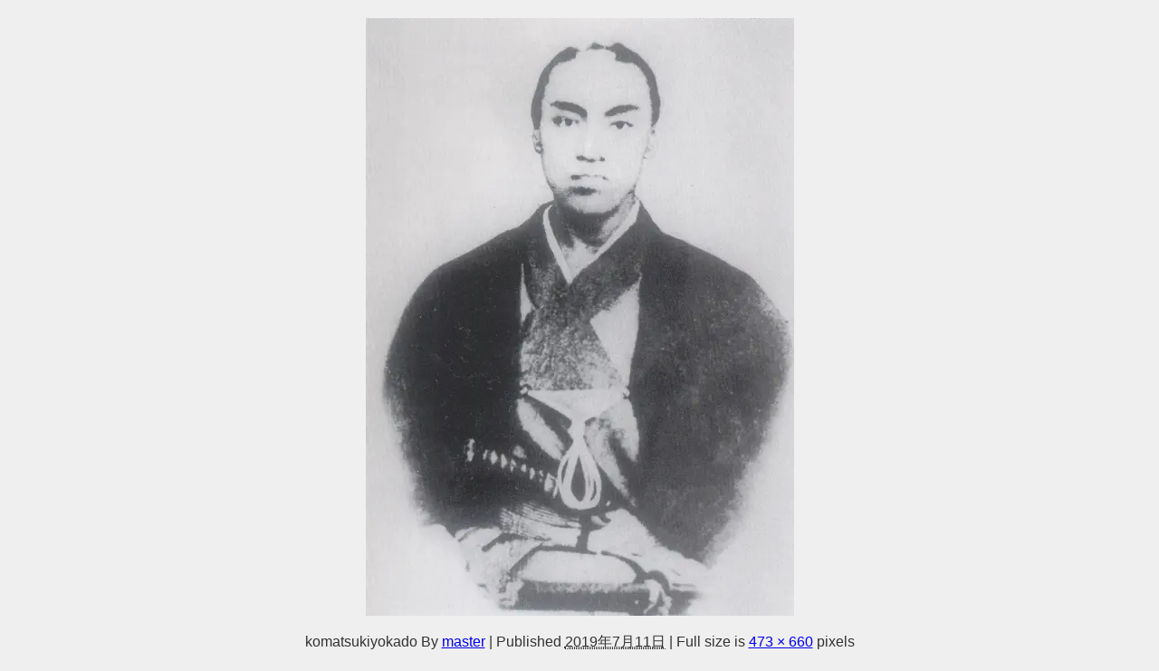

--- FILE ---
content_type: text/html; charset=utf-8
request_url: https://www.google.com/recaptcha/api2/aframe
body_size: 268
content:
<!DOCTYPE HTML><html><head><meta http-equiv="content-type" content="text/html; charset=UTF-8"></head><body><script nonce="aAsFWXxzxpc02A3LWEgZQw">/** Anti-fraud and anti-abuse applications only. See google.com/recaptcha */ try{var clients={'sodar':'https://pagead2.googlesyndication.com/pagead/sodar?'};window.addEventListener("message",function(a){try{if(a.source===window.parent){var b=JSON.parse(a.data);var c=clients[b['id']];if(c){var d=document.createElement('img');d.src=c+b['params']+'&rc='+(localStorage.getItem("rc::a")?sessionStorage.getItem("rc::b"):"");window.document.body.appendChild(d);sessionStorage.setItem("rc::e",parseInt(sessionStorage.getItem("rc::e")||0)+1);localStorage.setItem("rc::h",'1768902149286');}}}catch(b){}});window.parent.postMessage("_grecaptcha_ready", "*");}catch(b){}</script></body></html>